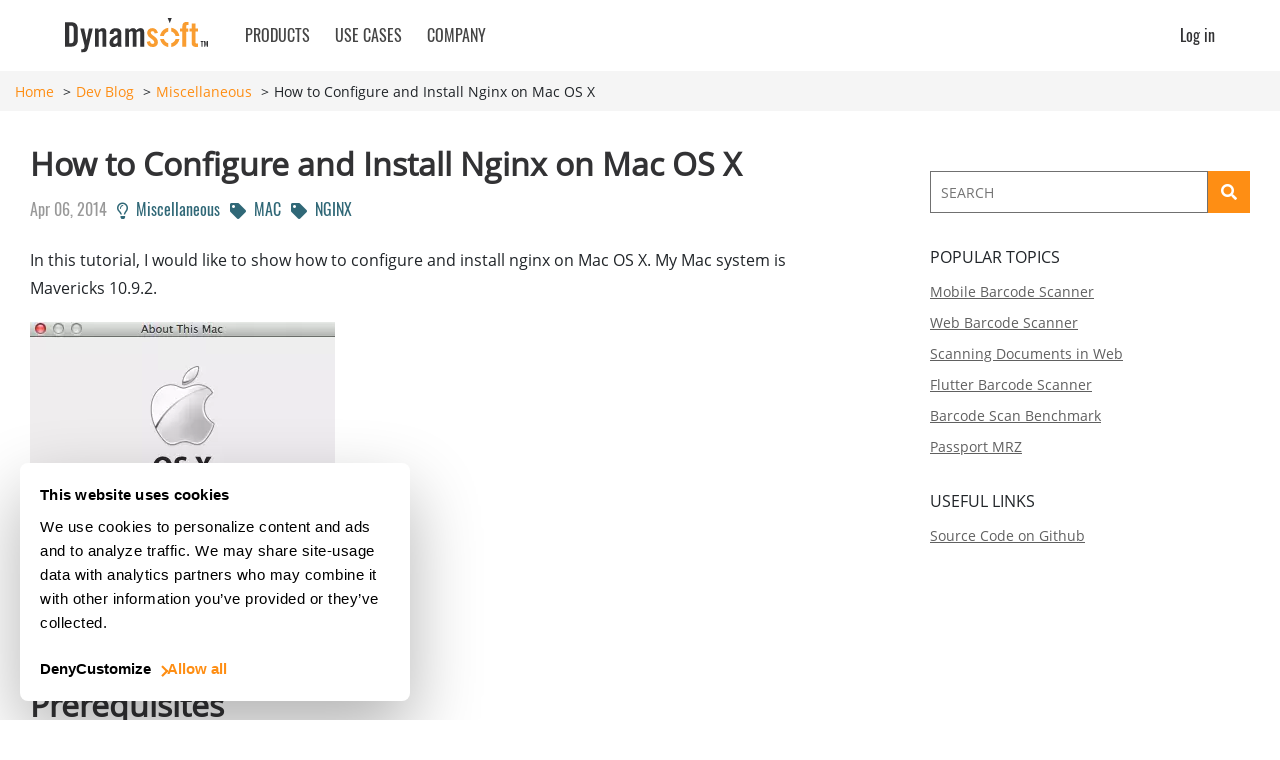

--- FILE ---
content_type: text/html
request_url: https://www.dynamsoft.com/codepool/how-to-configure-and-install-nginx-on-mac-os-x.html
body_size: 7920
content:
<!DOCTYPE html>
<html>

<head>
      
  <title>How to Configure and Install Nginx on Mac OS X |
  Dynamsoft Developers Blog</title>
  <!-- Begin Jekyll SEO tag v2.8.0 -->
<meta name="generator" content="Jekyll v4.3.4" />
<meta property="og:title" content="How to Configure and Install Nginx on Mac OS X" />
<meta property="og:locale" content="en_US" />
<meta name="description" content="A simple tutorial about how to quickly configure and install nginx on Mac OS X." />
<meta property="og:description" content="A simple tutorial about how to quickly configure and install nginx on Mac OS X." />
<link rel="canonical" href="https://www.dynamsoft.com/codepool/how-to-configure-and-install-nginx-on-mac-os-x.html" />
<meta property="og:url" content="https://www.dynamsoft.com/codepool/how-to-configure-and-install-nginx-on-mac-os-x.html" />
<meta property="og:site_name" content="Dynamsoft Developers Blog" />
<meta property="og:image" content="https://www.dynamsoft.com/codepool" />
<meta property="og:type" content="article" />
<meta property="article:published_time" content="2014-04-06T10:36:11+00:00" />
<meta name="twitter:card" content="summary_large_image" />
<meta property="twitter:image" content="https://www.dynamsoft.com/codepool" />
<meta property="twitter:title" content="How to Configure and Install Nginx on Mac OS X" />
<script type="application/ld+json">
{"@context":"https://schema.org","@type":"BlogPosting","dateModified":"2014-04-06T10:36:11+00:00","datePublished":"2014-04-06T10:36:11+00:00","description":"A simple tutorial about how to quickly configure and install nginx on Mac OS X.","headline":"How to Configure and Install Nginx on Mac OS X","image":"https://www.dynamsoft.com/codepool","mainEntityOfPage":{"@type":"WebPage","@id":"https://www.dynamsoft.com/codepool/how-to-configure-and-install-nginx-on-mac-os-x.html"},"url":"https://www.dynamsoft.com/codepool/how-to-configure-and-install-nginx-on-mac-os-x.html"}</script>
<!-- End Jekyll SEO tag -->
 <meta charset="utf-8">
<meta http-equiv="X-UA-Compatible" content="IE=edge,chrome=1" />
<meta name="viewport" content="initial-scale=1, user-scalable=no">
<link rel="preload" as="font" href="/codepool/assets/font-face/OpenSans-Regular.woff2" type="font/woff2" crossorigin="anonymous">
<link rel="preload" as="font" href="/codepool/assets/font-face/Oswald-Medium.woff2" type="font/woff2" crossorigin="anonymous">
<link rel="preload" as="font" href="/codepool/assets/font-face/Oswald-Regular.woff2" type="font/woff2" crossorigin="anonymous">
<link rel="preload" as="font" href="/codepool/assets/font-face/Oswald-Light.woff2" type="font/woff2" crossorigin="anonymous">
<link rel="preload" as="font" href="/codepool/assets/font-face/Oswald-ExtraLight.woff2" type="font/woff2" crossorigin="anonymous">
<link rel="preload" as="font" href="/codepool/assets/font-face/OpenSans-Semibold.woff2" type="font/woff2" crossorigin="anonymous">
<link href="/codepool/assets/vendors/fontawesome-free-5.15.1-web/css/all.min.css" rel="preload" as="style"
    rel="stylesheet" media="all" onload="this.onload=null;this.rel='stylesheet'">
<link rel="preload" href="/codepool/assets/css/custom.css" as="style" media="all">
<link href="/codepool/assets/css/custom.css" rel="stylesheet" media="all">
<link rel="preload" href="/codepool/assets/css/banner.css" as="style" media="all">
<link href="/codepool/assets/css/banner.css" rel="stylesheet" media="all">
<link rel="preload" href="/codepool/assets/css/featured.css" as="style" media="all">
<link href="/codepool/assets/css/featured.css" rel="stylesheet" media="all">
<link rel="preload" href="/codepool/assets/css/bootstrap.min.css" as="style" media="all">
<link href="/codepool/assets/css/bootstrap.min.css" rel="stylesheet" media="all">
<link rel="preload" href="/codepool/assets/css/bootstrap-grid.min.css" as="style" media="all">
<link href="/codepool/assets/css/bootstrap-grid.min.css" rel="stylesheet" media="all">
<link rel="preload" href="/codepool/assets/css/bootstrap-grid.min.css" as="style" media="all">
<link href="/codepool/assets/css/bootstrap-grid.min.css" rel="stylesheet" media="all">
<link rel="preload" href="/codepool/assets/css/bootstrap-reboot.min.css" as="style" media="all">
<link href="/codepool/assets/css/bootstrap-reboot.min.css" rel="stylesheet" media="all">
<link rel="stylesheet" href="https://www.dynamsoft.com/webres/wwwroot/css/header_bs.min.css" />
<link rel="preload" href="/codepool/assets/css/main.css" as="style" media="all">
<link href="/codepool/assets/css/main.css" rel="stylesheet" media="all">
<link rel="preload" href="https://www.dynamsoft.com/webres/wwwroot/css/footer_bs.min.css" as="style" media="all">
<link href="https://www.dynamsoft.com/webres/wwwroot/css/footer_bs.min.css" rel="stylesheet" media="all">
<script src="/codepool/assets/js/jquery.min.js"></script>
<script src="/codepool/assets/js/bootstrap.min.js"></script>
<script src="/codepool/assets/js/site.js"></script>
<script src="https://www.dynamsoft.com/webres/wwwroot/js/site.min.js"></script>
<script src="https://www.dynamsoft.com/webres/wwwroot/js/util.min.js"></script>
<script src="https://www.dynamsoft.com/webres/wwwroot/js/header.min.js"></script>
<script src="/codepool/assets/js/changeMsg.js" async></script>

<script async>
    var _hsq = window._hsq = window._hsq || [];
    _hsq.push(['setContentType', 'blog-post']);
</script>



</head>


  <body>
    
    <header id="dynamsoft-header">
    <div id="overall-header">
        <!--xs-header-->
        <div id="xsHeader" class="show-block-sm show-block-md">
            <div class="container">
                <div class="row">
                    <div class="col-12">
                        <div class="xsMenu">
                            <div class="xsMenuToggle">
                                <div class="icon-menu">
                                    <span></span>
                                    <span></span>
                                    <span></span>
                                </div>
                                <div class="icon-close">×</div>
                            </div>
                            <div class="search-icon">
                                <a href="javascript:;"></a>
                            </div>
                            <div class="ds-logo">
                                <a href="https://www.dynamsoft.com"></a>
                            </div>
                            <div id="cp-header">
                                <div id="CPHeader-Container">
                                    <div id="action-nav">
                                        <div class="action-signin">
                                            <div class="header-visitor" style="display: none;">
                                                <a class="fr textUpperCase" href="#">
                                                    <i class="icon-signin"></i>
                                                </a>
                                            </div>
                                            <div class="header-signin">
                                                <div class="userbox pr fr">
                                                    <div class="user-profile">
                                                        <label class="username" id="lblusername"></label>
                                                    </div>
                                                    <div class="popup userbox-more fr pa">
                                                        <div class="arrow-up"></div>
                                                        <ul>
                                                            <li><a href="https://www.dynamsoft.com/customer/license/trialLicense">Request trial license</a></li>
                                                            <li><a href="https://www.dynamsoft.com/downloads/">Download SDKs</a></li>
                                                            <li class="hasDivideLine"><a href="https://www.dynamsoft.com/purchase-center/">Get pricing</a></li>
                                                            <li><a href="https://www.dynamsoft.com/customer/order/list">Orders and licenses</a></li>
                                                            <li class="hasDivideLine"><a href="https://www.dynamsoft.com/customer/account/contacts">Invite your team</a></li>
                                                            <li style="display: list-item;"><a href="https://www.dynamsoft.com/sales/">Sales Portal</a></li>
                                                            <li><a href="#" role="button" onclick="logout(event)">Logout</a></li>
                                                        </ul>
                                                    </div>
                                                </div>
                                            </div>
                                        </div>
                                    </div>
                                </div>
                            </div>
                        </div>
                    </div>
                </div>
            </div>
            <div class="xsMenuList">
                <div class="xsMenuItem">
                    <div class="container">
                        <div class="row">
                            <div class="col-12">
                                <p>PRODUCTS</p>
                                <div class="xsSubMenu">
                                    <ul>
                                        <li><a href="https://www.dynamsoft.com/web-twain/overview/">Dynamic Web TWAIN</a></li>
                                        <li><a href="https://www.dynamsoft.com/use-cases/mobile-web-capture-sdk/">Mobile Web Capture</a></li>
                                    </ul>
                                    <div class="divider"></div>
                                    <ul>
                                        <li><a href="https://www.dynamsoft.com/barcode-reader/sdk-javascript/">Barcode Reader for Web</a></li>
                                        <li><a href="https://www.dynamsoft.com/barcode-reader/sdk-mobile/">Barcode Reader for Mobile</a></li>
                                        <li><a href="https://www.dynamsoft.com/barcode-reader/sdk-desktop-server/">Barcode Reader for Server/Desktop</a></li>
                                        <li><a href="https://www.dynamsoft.com/use-cases/batch-barcode-scanning/">Customize for Batch Scanning</a></li>
                                    </ul>
                                    <div class="divider"></div>
                                    <ul>
                                        <li><a href="https://www.dynamsoft.com/use-cases/mrz-scanner/">MRZ Scanner</a></li>
                                    </ul>
                                    <div class="divider"></div>
                                    <ul>
                                        <li><a href="https://www.dynamsoft.com/products/">See All Products</a></li>
                                    </ul>
                                </div>
                            </div>
                        </div>
                    </div>
                </div>
                <div class="xsMenuItem">
                    <div class="container">
                        <div class="row">
                            <div class="col-12">
                                <p>DEMOS</p>
                                <div class="xsSubMenu">
                                    <ul>
                                        <li><a href="https://demo.dynamsoft.com/web-twain/">Scan Documents from Scanners</a></li>
                                        <li><a href="https://demo.dynamsoft.com/mobile-web-capture/">Capture Documents from Cameras in Mobile Browsers</a></li>
                                    </ul>
                                    <div class="divider"></div>
                                    <ul>
                                        <li><a href="https://demo.dynamsoft.com/barcode-reader-js/">Scan Barcodes from Video</a></li>
                                        <li><a href="https://demo.dynamsoft.com/barcode-reader/?mode=image">Scan Barcodes from Images</a></li>
                                        <li><a href="https://apps.apple.com/us/app/dynamsoft-barcode-scanner-demo/id1120581630">Scan Barcodes on iOS</a></li>
                                        <li><a href="https://play.google.com/store/apps/details?id=com.dynamsoft.demo.dynamsoftbarcodereaderdemo">Scan Barcodes on Android</a></li>
                                    </ul>
                                    <div class="divider"></div>
                                    <ul>
                                        <li><a href="https://demo.dynamsoft.com/solutions/mrz-scanner/">MRZ Scanner Web Demo</a></li>
                                        <li><a href="https://apps.apple.com/us/app/dynamsoft-mrz-scanner/id6736854735">MRZ Scanner on iOS</a></li>
                                        <li><a href="https://play.google.com/store/apps/details?id=com.dynamsoft.mrzscanner">MRZ Scanner on Android</a></li>
                                    </ul>
                                    <div class="divider"></div>
                                    <ul>
                                        <li><a href="https://demo.dynamsoft.com/">See All Demos</a></li>
                                    </ul>
                                    <a href="https://outlook.office365.com/owa/calendar/MeetingService@dynamsoft.com/bookings/s/CM_pKzzf4U6GdejJ4dB71Q2" target="_blank" class="orange-border-btn mt20 book-meeting-btn">BOOK A SALES MEETING</a>
                                </div>
                            </div>
                        </div>
                    </div>
                </div>
                <div class="xsMenuItem">
                    <div class="container">
                        <div class="row">
                            <div class="col-12">
                                <p>DEVELOPERS</p>
                                <div class="xsSubMenu">
                                    <ul>
                                        <li><a href="https://demo.dynamsoft.com/">Try Online Demo</a></li>
                                        <li><a href="https://www.dynamsoft.com/downloads/">Download Trial SDK</a></li>
                                        <li><a href="https://www.dynamsoft.com/customer/license/trialLicense/">Request Trial License</a></li>
                                        <li><a href="https://www.dynamsoft.com/docs/">Documentation</a></li>
                                        <li><a href="https://github.com/dynamsoft/">GitHub Repo</a></li>
                                        <li><a href="https://www.dynamsoft.com/codepool/">Dev Blog</a></li>
                                    </ul>
                                    <a href="https://www.dynamsoft.com/developer/" class="orange-border-btn mt20">VISIT DEVELOPER CENTER</a>
                                </div>
                            </div>
                        </div>
                    </div>
                </div>
                <div class="xsMenuItem">
                    <div class="container">
                        <div class="row">
                            <div class="col-12">
                                <p>Use Cases</p>
                                <div class="xsSubMenu">
                                    <ul>
                                        <li><a href="https://www.dynamsoft.com/use-cases/id-scanning/">ID Scanning</a></li>
                                        <li><a href="https://www.dynamsoft.com/use-cases/inventory-management/">Inventory Management</a></li>
                                        <li><a href="https://www.dynamsoft.com/use-cases/customer-onboarding/">Client Onboarding</a></li>
                                        <li><a href="https://www.dynamsoft.com/use-cases/mrz-scanner/">MRZ Scanner</a></li>
                                    </ul>
                                    <div class="divider"></div>
                                    <ul>
                                        <li><a href="https://www.dynamsoft.com/industries/financial-services/">Financial Services</a></li>
                                        <li><a href="https://www.dynamsoft.com/industries/manufacturing/">Manufacturing</a></li>
                                        <li><a href="https://www.dynamsoft.com/industries/logistics/">Logistics</a></li>
                                        <li><a href="https://www.dynamsoft.com/industries/retail/">Retail</a></li>
                                        <li><a href="https://www.dynamsoft.com/industries/healthcare/">Healthcare</a></li>
                                    </ul>
                                    <div class="divider"></div>
                                    <a href="https://www.dynamsoft.com/use-cases/">See All Use Cases</a>
                                </div>
                            </div>
                        </div>
                    </div>
                </div>
                <div class="xsMenuItem">
                    <div class="container">
                        <div class="row">
                            <div class="col-12">
                                <p>COMPANY</p>
                                <div class="xsSubMenu">
                                    <ul>
                                        <li><a href="https://www.dynamsoft.com/company/customers/">Customer Stories</a></li>
                                        <li><a href="https://www.dynamsoft.com/company/about/">About Us</a></li>
                                        <li><a href="https://www.dynamsoft.com/company/news/">News</a></li>
                                        <li><a href="https://www.dynamsoft.com/company/awards/">Awards</a></li>
                                        <li><a href="https://www.dynamsoft.com/company/security/">Security</a></li>
                                        <li><a href="https://www.dynamsoft.com/company/customer-service/">Customer Support</a></li>
                                        <li><a href="https://www.dynamsoft.com/blog/">Blog</a></li>
                                        <li><a href="https://www.dynamsoft.com/company/partner-program/">Partner Program</a></li>
                                    </ul>
                                    <a href="https://www.dynamsoft.com/contact/" class="orange-border-btn mt20">CONTACT US</a>
                                </div>
                            </div>
                        </div>
                    </div>
                </div>
                <a class="xsMenuItem" href="https://www.dynamsoft.com/downloads/">
                    <div class="container">
                        <div class="row">
                            <div class="col-12">
                                <p>DOWNLOAD 30-DAY FREE TRIAL</p>
                            </div>
                        </div>
                    </div>
                </a>
                <a class="xsMenuItem" href="https://www.dynamsoft.com/purchase-center/">
                    <div class="container">
                        <div class="row">
                            <div class="col-12">
                                <p>PRICING</p>
                            </div>
                        </div>
                    </div>
                </a>
            </div>
            <div class="search-bar">
                <div class="container">
                    <div class="row">
                        <div class="col-12">
                            <input type="text" name="search" value="" placeholder="Search" />
                        </div>
                    </div>
                </div>
            </div>
        </div>
        <div id="xsMenuMask">
        </div>
        <div id="mdHeader" class="show-block-lg show-block-xl">
            <div class="container">
                <div class="row">
                    <div class="col-12">
                        <a class="ds-logo" href="https://www.dynamsoft.com"></a>
                        <ul id="mdMenu" class="clearfix">
                            <li>
                                <a class="mdMenuToggle proMenu textUpperCase" href="#" role="button">Products <i class="icon-orange-angle"></i></a>
                            </li>
                            <li>
                                <a class="mdMenuToggle solutionMenu textUpperCase" href="#" role="button">Use Cases <i class="icon-orange-angle"></i></a>
                            </li>
                            <li style="margin-right: 0!important;"><a class="mdMenuToggle companyMenu textUpperCase" href="#" role="button">Company <i class="icon-orange-angle"></i></a></li>
                            <div id="cp-header">
                                <div id="CPHeader-Container">
                                    <ul id="action-nav">
                                            <li class="action-buttons hideSmall">
                                            </li>
                                        <li class="action-signin">
                                            <div class="header-visitor">
                                                <a class="fr" href="#">
                                                    <i class="icon-login"></i> Log in
                                                </a>
                                            </div>
                                            <div class="header-signin">
                                                <div class="userbox pr fr">
                                                    <div class="user-profile">
                                                        <label class="username" id="lblusername"></label>
                                                    </div>
                                                    <div class="popup userbox-more fr pa">
                                                        <div class="arrow-up"></div>
                                                        <ul>
                                                            <li><a href="https://www.dynamsoft.com/customer/license/trialLicense">Request trial license</a></li>
                                                            <li><a href="https://www.dynamsoft.com/downloads/">Download SDKs</a></li>
                                                            <li><a href="https://www.dynamsoft.com/purchase-center/">Get pricing</a></li>
                                                            <li class="divideLine"></li>
                                                            <li><a href="https://www.dynamsoft.com/customer/order/list">Orders and licenses</a></li>
                                                            <li><a href="https://www.dynamsoft.com/customer/account/contacts">Invite your team</a></li>
                                                            <li class="divideLine"></li>
                                                            <li class="hideItem"><a href="https://www.dynamsoft.com/sales/">Sales Portal</a></li>
                                                            <li class="divideLine"></li>
                                                            <li><a href="#" role="button" onclick="logout(event)">Logout</a></li>
                                                        </ul>
                                                    </div>
                                                </div>
                                            </div>
                                        </li>
                                    </ul>
                                </div>
                            </div>
                        </ul>
                    </div>
                </div>
            </div>
        </div>
    </div>

    <div id="pcMenu" class="container show-block-lg show-block-xl">
        <div class="row">
            <div class="col-12 pr">
                <div id="solutionSubMenu" class="clearfix hide-sm headSubMenu">
                    <div class="subMenuContent">
                        <div>
                            <p class="title">USE CASES</p>
                            <a href="https://www.dynamsoft.com/use-cases/id-scanning/" class="menuLink">
                                <p>ID Scanning</p>
                            </a>
                            <a href="https://www.dynamsoft.com/use-cases/inventory-management/" class="menuLink">
                                <p>Inventory Management</p>
                            </a>
                            <a href="https://www.dynamsoft.com/use-cases/customer-onboarding/" class="menuLink">
                                <p>Client Onboarding</p>
                            </a>
                        </div>
                        <div>
                            <p class="title">INDUSTRIES</p>
                            <a href="https://www.dynamsoft.com/industries/financial-services/" class="menuLink">
                                <p>Financial Services</p>
                            </a>
                            <a href="https://www.dynamsoft.com/industries/manufacturing/" class="menuLink">
                                <p>Manufacturing</p>
                            </a>
                            <a href="https://www.dynamsoft.com/industries/logistics/" class="menuLink">
                                <p>Logistics</p>
                            </a>
                            <a href="https://www.dynamsoft.com/industries/retail/" class="menuLink">
                                <p>Retail</p>
                            </a>
                            <a href="https://www.dynamsoft.com/industries/healthcare/" class="menuLink">
                                <p>Healthcare</p>
                            </a>
                        </div>
                        <div class="caseStudy">
                            <a href="https://www.dynamsoft.com/use-cases/" class="caseLink">
                                <img src="https://www.dynamsoft.com/webres/wwwroot/images/header/see-all-solutions.jpg" alt="Solutions" />
                            </a>
                            <a href="https://www.dynamsoft.com/use-cases/">
                                <p><u>See All Use Cases</u></p>
                            </a>
                        </div>
                    </div>
                </div>
                <div id="subMenu" class="clearfix hide-sm headSubMenu">
                    <div class="subMenuContent">
                        <div>
                            <a class="title" href="https://www.dynamsoft.com/document-scanning-solutions/">DOCUMENT CAPTURE SDKS</a>
                            <a href="https://www.dynamsoft.com/web-twain/overview/" class="menuLink">
                                <p>Dynamic Web TWAIN</p>
                                <span class="sub">Cross-browser scanner SDK</span>
                            </a>
                            <a href="https://www.dynamsoft.com/use-cases/mobile-web-capture-sdk/" class="menuLink">
                                <p>Mobile Web Capture</p>
                                <span class="sub">Captures images of documents from mobile cameras</span>
                            </a>
                        </div>
                        <div>
                            <a class="title" href="https://www.dynamsoft.com/barcode-reader/overview/">BARCODE SCANNING SDKS</a>
                            <a href="https://www.dynamsoft.com/barcode-reader/sdk-javascript/" class="menuLink">
                                <p>Barcode Reader for Web</p>
                                <span class="sub">JavaScript</span>
                            </a>
                            <a href="https://www.dynamsoft.com/barcode-reader/sdk-mobile/" class="menuLink">
                                <p>Barcode Reader for Mobile</p>
                                <span class="sub">for native apps</span>
                            </a>
                            <a href="https://www.dynamsoft.com/barcode-reader/sdk-desktop-server/" class="menuLink">
                                <p>Barcode Reader for Server/Desktop</p>
                                <span class="sub">C / C++ / .NET / Python / Java</span>
                            </a>
                            <a href="https://www.dynamsoft.com/use-cases/batch-barcode-scanning/" class="menuLink">
                                <p>Customize for Batch Scanning <span class="right-arrow"></span></p>
                            </a>
                        </div>
                        <div class="flex-column d-flex">
                            <a class="title" href="https://www.dynamsoft.com/label-recognition/overview/">INTELLIGENT OCR SDKS</a>
                            <a href="https://www.dynamsoft.com/use-cases/mrz-scanner/" class="menuLink">
                                <p>MRZ Scanner</p>
                                <span class="sub">for passports, ID cards</span>
                            </a>
                            <a href="https://www.dynamsoft.com/products/" class="seeAllLink mt-auto">
                                <u>See All Products</u>
                            </a>
                        </div>
                    </div>
                </div>
                <div id="demoSubMenu" class="clearfix hide-sm headSubMenu">
                    <div class="subMenuContent">
                        <div>
                            <p class="title">DOCUMENT CAPTURE</p>
                            <a href="https://demo.dynamsoft.com/web-twain/" target="_blank" class="menuLink">
                                <p>
                                    Scan Documents from Scanners
                                </p>
                                <span class="sub">[Browser-Side]</span>
                            </a>
                            <a href="https://demo.dynamsoft.com/mobile-web-capture/" target="_blank" class="menuLink">
                                <p>Capture Documents from Cameras in Mobile Browsers</p>
                                <span class="sub">[Browser-Side]</span>
                            </a>
                            <a href="https://demo.dynamsoft.com/document-viewer/" target="_blank" class="menuLink">
                                <p>View and Annotate PDF</p>
                                <span class="sub">[Browser-Side]</span>
                            </a>
                        </div>
                        <div>
                            <p class="title">BARCODE SCANNING</p>
                            <a href="https://demo.dynamsoft.com/barcode-reader-js/" target="_blank" class="menuLink">
                                <p>Scan Barcodes from Video</p>
                                <span class="sub">[Browser-Side]</span>
                            </a>
                            <a href="https://demo.dynamsoft.com/barcode-reader/?mode=image" target="_blank" class="menuLink">
                                <p>Scan Barcodes from Images</p>
                                <span class="sub">[Server-Side]</span>
                            </a>
                            <a href="https://apps.apple.com/us/app/dynamsoft-barcode-scanner-demo/id1120581630" target="_blank" class="menuLink">
                                <p>Scan Barcodes on iOS</p>
                                <span class="sub">[Mobile Native]</span>
                            </a>
                            <a href="https://play.google.com/store/apps/details?id=com.dynamsoft.demo.dynamsoftbarcodereaderdemo" target="_blank" class="menuLink">
                                <p>Scan Barcodes on Android</p>
                                <span class="sub">[Mobile Native]</span>
                            </a>
                        </div>
                        <div class="flex-column d-flex">
                            <p class="title">INTELLIGENT OCR</p>
                            <a href="https://demo.dynamsoft.com/solutions/mrz-scanner/" target="_blank" class="menuLink">
                                <p>MRZ Scanner Web Demo</p>
                                <span class="sub">[Browser-Side]</span>
                            </a>
                            <a href="https://apps.apple.com/us/app/dynamsoft-mrz-scanner/id6736854735" target="_blank" class="menuLink">
                                <p>MRZ Scanner on iOS</p>
                                <span class="sub">[Mobile Native]</span>
                            </a>
                            <a href="https://play.google.com/store/apps/details?id=com.dynamsoft.mrzscanner" target="_blank" class="menuLink">
                                <p>MRZ Scanner on Android</p>
                                <span class="sub">[Mobile Native]</span>
                            </a>
                            <div style="padding: 10px;" class="mt-auto">
                                <a href="https://outlook.office365.com/owa/calendar/MeetingService@dynamsoft.com/bookings/s/CM_pKzzf4U6GdejJ4dB71Q2" target="_blank" class="orange-border-btn book-meeting-btn">BOOK A SALES MEETING</a>
                            </div>
                            <a href="https://demo.dynamsoft.com/" target="_blank" class="seeAllLink">
                                <u>See All Demos</u>
                            </a>
                        </div>
                    </div>
                </div>
                <div id="developerSubMenu" class="clearfix hide-sm headSubMenu">
                    <div class="subMenuContent">
                        <div>
                            <a href="https://www.dynamsoft.com/customer/license/trialLicense/" class="menuLink">
                                <p>Request Trial License</p>
                            </a>
                            <a href="https://demo.dynamsoft.com/" target="_blank" class="menuLink">
                                <p>Try Online Demo</p>
                            </a>
                            <a href="https://www.dynamsoft.com/downloads/" class="menuLink">
                                <p>Download Trial SDK</p>
                            </a>
                        </div>
                        <div>
                            <a href="https://www.dynamsoft.com/docs/" class="menuLink">
                                <p>Documentation</p>
                            </a>
                            <a href="https://github.com/dynamsoft/" target="_blank" class="menuLink">
                                <p>GitHub Repo</p>
                            </a>
                            <a href="https://www.dynamsoft.com/codepool/" target="_blank" class="menuLink">
                                <p>Dev Blog</p>
                            </a>
                        </div>
                        <div class="caseStudy">
                            <a href="https://www.dynamsoft.com/developer/" class="caseLink">
                                <img src="https://www.dynamsoft.com/webres/wwwroot/images/developer/developer-nav.jpg" alt="Developer center" />
                            </a>
                            <a href="https://www.dynamsoft.com/developer/">
                                <u>Developer Center</u>
                            </a>
                        </div>
                    </div>
                </div>
                <div id="companySubMenu" class="clearfix hide-sm headSubMenu">
                    <div class="subMenuContent">
                        <div>
                            <a href="https://www.dynamsoft.com/contact/" class="menuLink">
                                <p>Contact Us</p>
                            </a>
                            <a href="https://www.dynamsoft.com/company/about/" class="menuLink">
                                <p>About Us</p>
                            </a>
                            <a href="https://www.dynamsoft.com/company/news/" class="menuLink">
                                <p>News</p>
                            </a>
                            <a href="https://www.dynamsoft.com/company/awards/" class="menuLink">
                                <p>Awards</p>
                            </a>
                            <a href="https://www.dynamsoft.com/company/security/" class="menuLink">
                                <p>Security</p>
                            </a>
                        </div>
                        <div>
                            <a href="https://www.dynamsoft.com/company/customers/" class="menuLink">
                                <p>Customer Stories</p>
                            </a>
                            <a href="https://www.dynamsoft.com/company/customer-service/" class="menuLink">
                                <p>Customer Support</p>
                            </a>
                            <a href="https://www.dynamsoft.com/blog/" class="menuLink">
                                <p>Blog</p>
                            </a>
                            <a href="https://www.dynamsoft.com/company/partner-program/" class="menuLink">
                                <p>Partner Program</p>
                            </a>
                        </div>
                        <div class="caseStudy">
                            <a href="https://www.dynamsoft.com/company/customers/" class="caseLink">
                                <img src="https://www.dynamsoft.com/assets/images/img-banner/caseStudyImage/case-study-ibm-windows-banner.png" alt="IBM banner" />
                            </a>
                            <a href="https://www.dynamsoft.com/company/customers/">
                                <u>Customer Stories</u>
                            </a>
                        </div>
                    </div>
                </div>
            </div>
        </div>
    </div>
</header>

<div id="menuMask"></div>
    <main><!-- <div class="mt20 mb20 content-port">
      <div id="return-blog-btn" class="fontOswaldMedium f20">
        <a href="">
          <i class="fas fa-arrow-left"></i>
          &ensp;<span>DYNAMSOFT DEVELOPER BLOG</span>
        </a>
      </div>
    </div> -->


<div class="breadcrumbs">
  <div class="container">
    <div class="row">
      <div class="col-12">
        <ul>
          <li>
            <a href="https://www.dynamsoft.com/">Home</a>
          </li>
          <li>
            <a href="/codepool/">Dev Blog</a>
          </li>
          
          <li>
            <a
              href="/codepool/category/Miscellaneous"
              >Miscellaneous</a
            >
          </li>
          
          
          <li>How to Configure and Install Nginx on Mac OS X</li>
          
        </ul>
      </div>
    </div>
  </div>
</div>
<div class="content-port container">
  <div class="row">
    <div class="col-12">
      <div class="flex-container">
        <div id="left-container">
          <article>
            <h1>How to Configure and Install Nginx on Mac OS X</h1>
            <div id="metadata" class="flex-container flex-wrap mb20">
              <div
                class="fontOswald f16 fc9"
                id="pageDate"
                data-date="Apr 06, 2014"
                data-author="Xiao Ling"
              >
              
                Apr 06, 2014
              
              </div>
              <div class="fontOswald f16 ml10 mr10">
                <a
                  class="blumineLink"
                  href="/codepool/category/Miscellaneous"
                >
                  <i class="far fa-lightbulb"></i>&ensp;Miscellaneous
                </a>
              </div>
              <ul class="noneIndent noneStyle tag-list fontOswald f16">
                <!-- use for loop to iterate all the tags of a post -->
                
                <li>
                  <a
                    class="blumineLink"
                    href="/codepool/tag/mac"
                  >
                    <i class="fas fa-tag"></i>&ensp;MAC
                  </a>
                </li>
                
                <li>
                  <a
                    class="blumineLink"
                    href="/codepool/tag/nginx"
                  >
                    <i class="fas fa-tag"></i>&ensp;NGINX
                  </a>
                </li>
                
              </ul>
            </div>
            <p>In this tutorial, I would like to show how to configure and install nginx on Mac OS X. My Mac system is Mavericks 10.9.2.</p>

<p><a href="./img/2014/04/mac_environment.png"><img src="./img/2014/04/mac_environment.png" alt="mac environment" /></a></p>

<h1 id="prerequisites">Prerequisites</h1>

<p>You have to install Xcode command line tools.</p>

<h1 id="install-nginx">Install Nginx</h1>

<ol>
  <li>
    <p>Download the latest stable version – <a href="http://nginx.org/en/download.html">nginx 1.4.7</a>.</p>
  </li>
  <li>
    <p>Unzip the downloaded package by the command “tar xvzf nginx-1.4.7.tar.gz”.</p>
  </li>
  <li>
    <p>“cd nginx-1.4.7”.</p>
  </li>
  <li>
    <p>“sudo ./configure”. There is an error displayed:</p>
  </li>
</ol>

<div class="language-bash highlighter-rouge"><div class="highlight"><pre class="highlight"><code>./configure: error: the HTTP rewrite module requires the PCRE library.

You can either disable the module by using <span class="nt">--without-http_rewrite_module</span>

option, or <span class="nb">install </span>the PCRE library into the system, or build the PCRE library

statically from the <span class="nb">source </span>with nginx by using <span class="nt">--with-pcre</span><span class="o">=</span>&lt;path&gt; option.
</code></pre></div></div>

<ol>
  <li>
    <p>To fix the error, visit the <a href="http://nginx.org/en/docs/configure.html">tutorial page</a> and read “Building nginx from Sources”, in which you can find the link of PCRE library.</p>
  </li>
  <li>
    <p>Go to <a href="http://www.pcre.org/">PCRE official site</a>, and find the latest version of PCRE library on <a href="http://sourceforge.net/projects/pcre/files/pcre/">SourceForge</a>.</p>
  </li>
  <li>
    <p>Download the package and unzip it by the command “tar xvzf pcre-8.34.tar.bz2”.</p>
  </li>
  <li>
    <p>Now, you can run the configure file again with the parameters  ”sudo ./configure –with-pcre=<em>path”.</em></p>
  </li>
  <li>
    <p>Configuration is done.</p>
  </li>
</ol>

<div class="language-bash highlighter-rouge"><div class="highlight"><pre class="highlight"><code>  nginx path prefix: <span class="s2">"/usr/local/nginx"</span>
  nginx binary file: <span class="s2">"/usr/local/nginx/sbin/nginx"</span>
  nginx configuration prefix: <span class="s2">"/usr/local/nginx/conf"</span>
  nginx configuration file: <span class="s2">"/usr/local/nginx/conf/nginx.conf"</span>
  nginx pid file: <span class="s2">"/usr/local/nginx/logs/nginx.pid"</span>
  nginx error log file: <span class="s2">"/usr/local/nginx/logs/error.log"</span>
  nginx http access log file: <span class="s2">"/usr/local/nginx/logs/access.log"</span>
  nginx http client request body temporary files: <span class="s2">"client_body_temp"</span>
  nginx http proxy temporary files: <span class="s2">"proxy_temp"</span>
  nginx http fastcgi temporary files: <span class="s2">"fastcgi_temp"</span>
  nginx http uwsgi temporary files: <span class="s2">"uwsgi_temp"</span>
  nginx http scgi temporary files: <span class="s2">"scgi_temp"</span> 
</code></pre></div></div>

<p>the default nginx path prefix is “/usr/local/nginx”.</p>

<ol>
  <li>
    <p>To install nginx, type in “sudo make install”.</p>
  </li>
  <li>
    <p>Find the executable file “cd /usr/local/nginx/sbin”</p>
  </li>
  <li>
    <p>Launch nginx “sudo ./nginx”</p>
  </li>
</ol>

<p>The nginx is successfully running now!</p>

<p><a href="./img/2014/04/nginx_running.png"><img src="./img/2014/04/nginx_running.png" alt="nginx running" /></a></p>

<p>If you have any questions, just email {desmond at dynamsoft dot com}.</p>

            
          </article>
        </div>
        <!-- tute list on the right -->
        <div id="right-container" class="show-block-xl">
          <div id="float-panel">
  <div id="search-panel">
    <div class="search-box">
      <input id="search-input" class="search" type="text" placeholder="SEARCH" />
      <button id="search-btn" class="d-blog-btn orange-btn search-icon-btn"><i class="fas fa-search"></i></button>
    </div>
  </div>
  <div class="mt30">
    <p class="f16">IN THIS BLOG POST</p>
    <div class="mt20 anchorList">
    </div>
  </div>
  <div class="mt30">
    <p class="f16">POPULAR TOPICS</p>
    <ul class="noneIndent noneStyle">
      <li>
        <a href="/codepool/category/mobile-barcode-scanner/">Mobile Barcode Scanner</a>
      </li>
      <li>
        <a href="/codepool/category/web-barcode-scanner/">Web Barcode Scanner</a>
      </li>
      <li>
        <a href="/codepool/category/document-scanning/">Scanning Documents in Web</a>
      </li>
      <li>
        <a href="https://www.dynamsoft.com/codepool/category/Flutter/" >Flutter Barcode Scanner</a>
      </li>
      <li>
        <a href="https://www.dynamsoft.com/codepool/tag/benchmark/" >Barcode Scan Benchmark</a>
      </li>
      <li>
        <a href="https://www.dynamsoft.com/codepool/tag/passport-mrz/" >Passport MRZ</a>
      </li>
    </ul>
  </div>
  <div class="mt30">
    <p class="f16">USEFUL LINKS</p>
    <ul class="noneIndent noneStyle">
      <li>
        <a href="https://github.com/Dynamsoft" target="_blank">Source Code on Github</a>
      </li>
    </ul>
  </div>
</div>

        </div>
      </div>
    </div>
  </div>
</div>
</main>
    <footer class="dynamsoft-footer new">
    <a href="#" id="toTop" role="button" class="hidden-mobile"></a>
    <!-- START PC-FOOTER -->
    <div class="footerTopCnt hide-xs">
        <div id="footerTop">
            <div class="container">
                <div class="row">
                    <div class="col-12 clearfix">
                        <ul class="products">
                            <li class="title textUpperCase fontOswald">Use Cases</li>
                            <li>
                                <a class="whiteLink" href="https://www.dynamsoft.com/use-cases/driver-license/">Driver's License</a>
                            </li>
                            <li>
                                <a class="whiteLink" href="https://www.dynamsoft.com/use-cases/mobile-web-capture-sdk/">Mobile Web Capture</a>
                            </li>
                            <li>
                                <a class="whiteLink" href="https://www.dynamsoft.com/use-cases/mrz-scanner/">MRZ Scanner</a>
                            </li>
                            <li>
                                <a class="whiteLink" href="https://www.dynamsoft.com/panorama/batch-barcode-scanning/">Batch Barcode Scan</a>
                            </li>
                        </ul>
                        <ul class="resources">
                            <li class="title textUpperCase fontOswald">Resources</li>
                            <li>
                                <a class="whiteLink" href="https://www.dynamsoft.com/barcode-dataset/">Barcode Dataset</a>
                            </li>
                            <li>
                                <a class="whiteLink" target="_blank" href="https://www.dynamsoft.com/Documents/barcode-test-sheet.pdf">Barcode Test Sheet</a>
                            </li>
                            <li>
                                <a class="whiteLink" href="https://www.dynamsoft.com/barcode-reader/barcode-types/">Barcode Types</a>
                            </li>
                            <li>
                                <a class="whiteLink" href="https://www.dynamsoft.com/docs/">Docs Center</a>
                            </li>
                            <li>
                                <a class="whiteLink" href="https://www.dynamsoft.com/codepool/">Developer Blog</a>
                            </li>
                            <li>
                                <a class="whiteLink" href="https://www.dynamsoft.com/company/license-agreement/">License Agreements</a>
                            </li>
                            <li>
                                <a class="whiteLink" target="_blank" href="https://www.dynamsoft.com/Products/Dynamsoft_Security_Whitepaper.pdf">Security White Paper</a>
                            </li>
                        </ul>
                        <ul class="tools">
                            <li class="title textUpperCase fontOswald">Free Tools</li>
                            <li>
                                <a class="whiteLink" href="https://www.dynamsoft.com/tools/barcode-generator/">Barcode Generator</a>
                            </li>
                            <li>
                                <a class="whiteLink" href="https://www.dynamsoft.com/tools/mrz-generator/">MRZ Calculator</a>
                            </li>
                            <li>
                                <a class="whiteLink" href="https://www.dynamsoft.com/tools/upc-barcode-lookup/">UPC Lookup</a>
                            </li>
                            <li>
                                <a class="whiteLink" href="https://www.dynamsoft.com/demos/pdf-to-image-converter/">Image PDF Converter</a>
                            </li>
                            <li>
                                <a class="orangeLink fontOswald" href="https://www.dynamsoft.com/tools/">All Tools &gt;</a>
                            </li>
                        </ul>
                        <ul class="company">
                            <li class="title textUpperCase fontOswald">Company</li>
                            <li>
                                <a class="whiteLink" href="https://www.dynamsoft.com/company/about/">About Us</a>
                            </li>
                            <li>
                                <a class="whiteLink" href="https://www.dynamsoft.com/blog/">Company Blog</a>
                            </li>
                            <li>
                                <a class="whiteLink" href="https://www.dynamsoft.com/company/policies/">Policies</a>
                            </li>
                            <li>
                                <a class="whiteLink" href="https://www.dynamsoft.com/partner/resellers/">Buy from a Reseller</a>
                            </li>
                            <li>
                                <a class="whiteLink" href="https://www.dynamsoft.com/company/careers/">Careers</a>
                            </li>
                            <li>
                                <a class="whiteLink" id="emailSubscription" href="https://www.dynamsoft.com/subscription/?email=">Email Subscription</a>
                            </li>
                            <li>
                                <a class="orangeLink fontOswald" href="https://www.dynamsoft.com/contact/">Contact Us &gt;</a>
                            </li>
                        </ul>

                        <ul class="subscribe">
                            <li class="form clearfix">
                                <div id="FooterSubscribeForm">
                                    <input id="footSearchInput" type="text" />
                                    <svg xmlns="http://www.w3.org/2000/svg" width="25.236" height="25.236" viewBox="0 0 25.236 25.236">
                                        <g id="icon-search" transform="translate(-1448.592 -31.082)">
                                            <g id="Interface-Essential_Search_search" data-name="Interface-Essential / Search / search" transform="translate(1449.122 31.612)">
                                                <g id="Group_342" data-name="Group 342">
                                                    <g id="search">
                                                        <path id="Oval_210" data-name="Oval 210" d="M511.749,3460.849a9.64,9.64,0,1,0-12.643-5.1A9.639,9.639,0,0,0,511.749,3460.849Z" transform="translate(-498.336 -3442.335)" fill="none" stroke="#ccc" stroke-linecap="round" stroke-linejoin="round" stroke-width="1" />
                                                        <path id="Shape_1557" data-name="Shape 1557" d="M512.09,3456.081l7.477,7.478" transform="translate(-495.567 -3439.559)" fill="none" stroke="#ccc" stroke-linecap="round" stroke-linejoin="round" stroke-width="1" />
                                                    </g>
                                                </g>
                                            </g>
                                        </g>
                                    </svg>
                                    <a class="d-btn bgOrange" href="javascript:;" id="footerSearch" role="button">Search</a>
                                </div>
                            </li>
                            <li class="shareList">
                                <span><a target="_blank" class="linkedin" href="https://www.linkedin.com/company/dynamsoft/"></a></span>
                                <span><a target="_blank" class="twitter" href="https://twitter.com/dynamsoft"></a></span>
                                <span><a target="_blank" class="youtube" href="https://www.youtube.com/user/Dynamsoft"></a></span>
                                <span><a target="_blank" class="reddit" href="https://www.reddit.com/r/Dynamsoft/"></a></span>
                                <span><a target="_blank" class="github" href="https://github.com/dynamsoft"></a></span>
                            </li>
                        </ul>
                    </div>
                </div>
            </div>
        </div>
    </div>
    <div class="footerBottomCnt hide-xs">
        <div class="footer-bottom">
            <div class="container">
                <div class="row">
                    <div class="col-12">
                        <a class="dynamsoftLogo fl" href="https://www.dynamsoft.com"></a>
                        <ul class="rightMenu">
                            <li>© 2003–2026  Dynamsoft. All rights reserved.</li>
                            <li class="hide-sm"><a class="fc9Link" href="https://www.dynamsoft.com/privacy-statement/">Privacy Statement</a></li>
                            <li class="hide-sm"><a class="fc9Link" href="https://www.dynamsoft.com/sitemap/">Site Map</a></li>
                        </ul>
                    </div>
                </div>
            </div>
        </div>
    </div>
    <!-- END PC-FOOTER -->
    <!-- START MOBILE-FOOTER -->
    <div class="mobile-footer-top visible-xs">
        <div class="container">
            <div class="row">
                <p class="col-12 tc"><a class="dynamsoftLogo" href="https://www.dynamsoft.com"></a></p>
                <ul class="col-12 mobile-links tc">
                    <li><a class="fontOswald orangeLink textUpperCase" href="https://www.dynamsoft.com">home</a></li>
                    <li><a class="fontOswald orangeLink textUpperCase" href="https://www.dynamsoft.com/company/careers/">Careers</a></li>
                    <li><a class="fontOswald orangeLink textUpperCase" href="https://www.dynamsoft.com/contact/">Contact</a></li>
                    <li><a class="fontOswald orangeLink textUpperCase" href="https://www.dynamsoft.com/company/policies/">Policies</a></li>
                </ul>
                <div class="shareList col-12 tc">
                    <span><a target="_blank" class="linkedin" href="https://www.linkedin.com/company/dynamsoft/"></a></span>
                    <span><a target="_blank" class="twitter" href="https://twitter.com/dynamsoft"></a></span>
                    <span><a target="_blank" class="youtube" href="https://www.youtube.com/user/Dynamsoft"></a></span>
                    <span><a target="_blank" class="reddit" href="https://www.reddit.com/r/Dynamsoft/"></a></span>
                    <span><a target="_blank" class="github" href="https://github.com/dynamsoft"></a></span>
                </div>
            </div>
        </div>
    </div>
    <div class="mobile-footer-bottom visible-xs">
        <div class="container">
            <div class="row">
                <p class="tc col-12 fc9">© 2003–2026 Dynamsoft. All rights reserved.</p>
                <ul class="tc col-12">
                    <li><a class="fc9Link" href="https://www.dynamsoft.com/privacy-statement/">Privacy Statement</a></li>
                    <li><a class="fc9Link" href="https://www.dynamsoft.com/sitemap/">Site Map</a></li>
                </ul>
            </div>
        </div>
    </div>
    <!-- END MOBILE-FOOTER -->
</footer>

  </body>

  <!-- Global site tag (gtag.js) - Google Analytics -->

  <script>
    // Sends an event that passes 'Publication Month' as a parameter.
    var publicationDate = document.getElementById('pageDate') ? new Date(document.getElementById('pageDate').dataset.date) : new Date(2099, 12, 31)
    var publicationMonth = publicationDate.getFullYear() + '-' + (publicationDate.getMonth() + 1)
    window.dataLayer = window.dataLayer || [];
    window.dataLayer.push({
      'Publication Month': publicationMonth,
      'Author': document.getElementById('pageDate') ? document.getElementById('pageDate').dataset.author : ""
    });
  </script>

  <!-- Google Tag Manager -->
<script>(function (w, d, s, l, i) {
        w[l] = w[l] || []; w[l].push({
            'gtm.start':
                new Date().getTime(), event: 'gtm.js'
        }); var f = d.getElementsByTagName(s)[0],
            j = d.createElement(s), dl = l != 'dataLayer' ? '&l=' + l : ''; j.async = true; j.src =
                'https://www.googletagmanager.com/gtm.js?id=' + i + dl; f.parentNode.insertBefore(j, f);
    })(window, document, 'script', 'dataLayer', 'GTM-538F83');</script>
<!-- End Google Tag Manager -->

</html>

--- FILE ---
content_type: text/css
request_url: https://www.dynamsoft.com/codepool/assets/css/custom.css
body_size: 1072
content:
.listing-seperator {
  list-style-type: none !important;
  font-weight: 700;
}
#left-container .seriesNote ul {
  padding-left: 0;
  margin-bottom: 20px;
  margin-left: 0;
}
#left-container .seriesNote > ul > li {
  position: relative;
  display: block;
  padding: 10px 15px;
  margin-bottom: -1px;
  background-color: #fff;
  border: 1px solid #ddd;
  margin-left: 0;
}
#left-container .seriesNote > ul > li.active,
#left-container .seriesNote > ul > li.active:focus,
#left-container .seriesNote > ul > li.active:hover {
  z-index: 2;
  color: #fff;
  background-color: #337ab7;
  border-color: #337ab7;
}
#left-container .seriesNote a,
#left-container .seriesNote a strong {
  color: #606060 !important;
}
#left-container .seriesNote a:active,
#left-container .seriesNote a:active strong,
#left-container .seriesNote a:hover,
#left-container .seriesNote a:hover strong {
  color: #3c7f92 !important;
  text-decoration: underline !important;
}

#mc_embed_signup input#mc-embedded-subscribe {
  display: inline-block;
  padding: 0 25px;
  margin: 0 0;
  height: 30px;
  line-height: 30px;
  font-size: 16px;
  text-align: center;
  border: none;
  cursor: pointer;
  color: #fff;
  background: #fe8e14;
  font-family: Oswald-Regular;
  vertical-align: top;
}
#mc_embed_signup div#mce-responses {
  margin: 0 0 !important;
  padding: 0 0 !important;
}
#mc_embed_signup div.indicates-required {
  color: #fff;
}
#mc_embed_signup .mc-field-group label {
  color: #fff;
  font-size: 16px;
  margin-bottom: 5px;
}
#mc_embed_signup #mce-error-response {
  background-color: rgba(255, 255, 255, 0.85);
  color: #e85c41;
  border-radius: 3px;
  padding: 20px;
}
#mc_embed_signup #mc-embedded-subscribe-form .listing-seperator {
  list-style-type: none !important;
  font-weight: 700;
}
#left-container .seriesNote ul {
  padding-left: 0;
  margin-bottom: 20px;
  margin-left: 0;
}
#left-container .seriesNote > ul > li {
  position: relative;
  display: block;
  padding: 10px 15px;
  margin-bottom: -1px;
  background-color: #fff;
  border: 1px solid #ddd;
  margin-left: 0;
}
#left-container .seriesNote > ul > li.active,
#left-container .seriesNote > ul > li.active:focus,
#left-container .seriesNote > ul > li.active:hover {
  z-index: 2;
  color: #fff;
  background-color: #337ab7;
  border-color: #337ab7;
}
#left-container .seriesNote a,
#left-container .seriesNote a strong {
  color: #606060 !important;
}
#left-container .seriesNote a:active,
#left-container .seriesNote a:active strong,
#left-container .seriesNote a:hover,
#left-container .seriesNote a:hover strong {
  color: #3c7f92 !important;
  text-decoration: underline !important;
}
#mc_embed_signup input#mc-embedded-subscribe {
  display: inline-block;
  padding: 0 25px;
  margin: 0 0;
  height: 30px;
  line-height: 30px;
  font-size: 16px;
  text-align: center;
  border: none;
  cursor: pointer;
  color: #fff;
  background: #fe8e14;
  font-family: Oswald-Regular;
  vertical-align: top;
}
#mc_embed_signup div#mce-responses {
  margin: 0 0 !important;
  padding: 0 0 !important;
}
#mc_embed_signup div.indicates-required {
  color: #fff;
}
#mc_embed_signup .mc-field-group label {
  color: #fff;
  font-size: 16px;
  margin-bottom: 5px;
}
#mc_embed_signup #mce-error-response {
  background-color: rgba(255, 255, 255, 0.85);
  color: #e85c41;
  border-radius: 3px;
  padding: 20px;
}
#mc_embed_signup #mc-embedded-subscribe-form input.mce_inline_error {
  border: none !important;
}
#mc_embed_signup .mc-field-group input {
  outline: 0;
}
#mc_embed_signup #mce-success-response {
  background-color: rgba(255, 255, 255, 0.85);
  color: #5aab41 !important;
  border-radius: 3px;
  padding: 20px;
}
#mc_embed_signup form#mc-embedded-subscribe-form {
  background-color: #6ac4bb;
  padding: 35px 20px;
}
input.mce_inline_error {
  border: none !important;
}
#mc_embed_signup .mc-field-group input {
  outline: 0;
}
#mc_embed_signup #mce-success-response {
  background-color: rgba(255, 255, 255, 0.85);
  color: #5aab41 !important;
  border-radius: 3px;
  padding: 20px;
}
#mc_embed_signup form#mc-embedded-subscribe-form {
  background-color: #6ac4bb;
  padding: 35px 20px;
}
h1 {
  line-height: 50px;
}

/* card style */
.card-container {
  width: 100%;
  margin-bottom: 10px;
  height: fit-content;
  padding: 20px 40px;
  border-radius: 12px;
  border: 1px solid #dee3ea;
  cursor: pointer;
  transition: all 0.2s;
  font-family: system-ui, -apple-system, BlinkMacSystemFont, "Segoe UI", Roboto,
    Oxygen, Ubuntu, Cantarell, "Open Sans", "Helvetica Neue", sans-serif;
}
.card-container:hover {
  transition: all 0.3 s;
  box-shadow: 0 1px 5px 1px rgba(0, 0, 0, 0.1);
}
.card-container p {
  margin: 0;
}
.card-container .card-title {
  font-size: 16px;
  margin-bottom: 10px;
  font-weight: bold;
}
.card-container .card-content {
  font-size: 16px;
  margin-bottom: 10px;
  line-height: 200%;
}
.card-container .card-btn {
  text-align: right;
}
.card-container .card-btn a {
  display: inline-block;
  text-align: center;
  width: auto;
  height: auto;
  padding: 10px 20px;
  color: white !important;
  background: #fe8e14;
  border-radius: 7px;
}
.card-container .card-btn a:hover {
  background: rgba(254, 142, 20, 0.8);
}

.inputs-list {
  margin-top: 10px;
  list-style: none;
  margin-left: 0;
}
.input ul li {
  list-style: none;
}

.legal-consent-container .hs-form-booleancheckbox-display p {
  position: relative;
  top: -9px;
}

.breadcrumbs {
  background-color: #f5f5f5;
}

.breadcrumbs .container {
  max-width: 1630px;
}

.breadcrumbs ul {
  display: flex;
  flex-wrap: wrap;
  align-items: center;
  min-height: 40px;
}
.breadcrumbs ul li {
  font-size: 14px;
}
.breadcrumbs ul li:not(:last-child)::after {
  content: ">";
  padding: 0 5px;
}
.breadcrumbs ul li a {
  color: #fe8e14;
}
body,html {
  scroll-behavior: smooth;
}

.codepool-group {
  min-height: 800px;
  background-color: white;
}

.codepool-group .table {
  display: table;
  margin-top: 30px;
  width: 100%;
  border-collapse: collapse;
}

.codepool-group .codepool_filter {
  margin-top: 50px;
}

.codepool-group .thead {
  display: table-header-group;
  font-weight: bold;
  background-color: #f0f0f0;
}

.codepool-group .tbody {
  display: table-row-group;
}

.codepool-group .tr {
  display: table-row;
}

.codepool-group .td {
  display: table-cell;
  padding: 8px;
  border: 1px solid #ccc;
  font-size: 16px;
  text-align: left;
}


--- FILE ---
content_type: text/css
request_url: https://www.dynamsoft.com/webres/wwwroot/css/footer_bs.min.css
body_size: 2147
content:
.dynamsoft-footer{color:#606060 !important;font-family:OpenSans-Regular;box-sizing:border-box;width:100%}.dynamsoft-footer .footer-top{height:44rem;background:#3e3e3e;padding-top:6rem}.dynamsoft-footer .footer-top ul{display:inline-block;list-style:none;vertical-align:top;padding:0}.dynamsoft-footer .footer-top ul li.title{color:#fe8e14;font-size:2rem;margin-bottom:2rem}.dynamsoft-footer .footer-top ul li.subTitle{color:#ccc;font-size:1.8rem;line-height:2.8rem}.dynamsoft-footer .footer-top ul li.item{color:#fff;cursor:pointer;font-size:1.8rem;line-height:2.8rem}.dynamsoft-footer .footer-top ul li.item:hover{color:#fe8e14}.dynamsoft-footer .footer-top .subscribeCnt{display:inline-block;width:90.4%}.dynamsoft-footer .footer-top .subscribeCnt .SubscribeForm .SubscribeInput{display:inline-block;width:68.8%;height:5.5rem;border:0;outline:none;font-size:2rem;padding:0 1.5rem}.dynamsoft-footer .footer-top .subscribeCnt .SubscribeForm button{background:#fe8e14;color:#fff;border:0;outline:none;vertical-align:top;width:31.2%;font-family:OpenSans-Semibold;cursor:pointer;height:5.5rem;font-size:2rem}.dynamsoft-footer .footer-top .subscribeCnt .shareList{margin-top:5rem}.dynamsoft-footer .footer-bottom{height:100%;background:#323234}.dynamsoft-footer .footer-bottom .dynamsoftLogo{display:inline-block;width:138px;height:33px;margin:20px 0 0;background:url(../images/dynamsoft-logos/logo-dynamsoft-white.svg) no-repeat 0}.dynamsoft-footer .footer-bottom .rightMenu{margin:0;display:flex;height:70px;line-height:70px}.dynamsoft-footer .footer-bottom .rightMenu li{font-size:18px;color:#999;display:inline-block;margin-left:150px}.dynamsoft-footer .footer-bottom .rightMenu li:first-child{margin-left:0}.dynamsoft-footer .shareList span{display:inline-block;width:40px;height:40px;border-radius:50%;margin-right:2rem;background:#606060}.dynamsoft-footer .shareList span:last-child{margin-right:0}.dynamsoft-footer .shareList span a{display:block;width:100%;height:100%;border-radius:50%}.dynamsoft-footer .shareList span a.linkedin{background:url('../images/icons/professional-network-linkedin.png') no-repeat center}.dynamsoft-footer .shareList span a.facebook{background:url('../images/icons/social-media-facebook.png') no-repeat center}.dynamsoft-footer .shareList span a.twitter{background:url('../images/icons/x.svg') no-repeat center}.dynamsoft-footer .shareList span a.youtube{background:url('../images/icons/social-video-youtube.png') no-repeat center}.dynamsoft-footer .shareList span a.reddit{background:url('../images/icons/reddit.svg') no-repeat center;background-size:67%}.dynamsoft-footer .shareList span a.github{background:url('../images/icons/github.svg') no-repeat center;background-size:67%}.dynamsoft-footer .shareList span a.instagram{background:url('../images/icons/social-instagram.png') no-repeat center}.dynamsoft-footer .mobile-footer-top{background:#3e3e3e;padding:23px 0}.dynamsoft-footer .mobile-footer-top .mobile-links{list-style:none;padding:0;margin:0}.dynamsoft-footer .mobile-footer-top .mobile-links li{display:inline-block;margin-right:35px;font-size:14px}.dynamsoft-footer .mobile-footer-top .mobile-links li:last-child{margin-right:0}.dynamsoft-footer .mobile-footer-top p{margin-bottom:20px}.dynamsoft-footer .mobile-footer-top .dynamsoftLogo{display:inline-block;width:138px;height:33px;background:url(../images/dynamsoft-logos/logo-dynamsoft-white.svg) no-repeat 0}.dynamsoft-footer .mobile-footer-top .shareList{margin-top:25px}.dynamsoft-footer .mobile-footer-bottom{padding:25px 0;background:#323234;font-size:14px}.dynamsoft-footer .mobile-footer-bottom ul{list-style:none;margin:0;padding:0}.dynamsoft-footer .mobile-footer-bottom ul li{display:inline-block;margin-right:40px}.dynamsoft-footer .mobile-footer-bottom ul li:last-child{margin-right:0}.dynamsoft-footer .subscribe{position:relative}.dynamsoft-footer .subscribe .newsLetter{text-align:left !important}.dynamsoft-footer .ds-white{display:inline-block;background:url(../images/homepage/logo-dynamsoft-white.svg) no-repeat 50%;width:102px;height:25px;padding-left:0}.dynamsoft-footer .ct-ct{padding-left:0;text-align:left;line-height:60px;padding-right:0}.dynamsoft-footer .big-icon a{display:inline-block;width:30px;height:30px;background:url(../images/homepage/icon-footer-socialMedia-30x30.png) no-repeat -5px top}.dynamsoft-footer .big-icon span{display:inline-block;width:23%;padding-right:10px}.dynamsoft-footer .big-icon .fb{background-position:-5px -40px}.dynamsoft-footer .big-icon .tw{background-position:-5px -80px}.dynamsoft-footer .big-icon .gg{background-position:-5px -120px}.dynamsoft-footer .big-icon .yt{background-position:-5px -160px}.dynamsoft-footer .big-icon .linkedIn:hover{background-position:-5px -200px}.dynamsoft-footer .big-icon .fb:hover{background-position:-5px -240px}.dynamsoft-footer .big-icon .tw:hover{background-position:-5px -280px}.dynamsoft-footer .big-icon .gg:hover{background-position:-5px -320px}.dynamsoft-footer .big-icon .yt:hover{background-position:-5px -360px}.dynamsoft-footer ul{list-style:none;margin:0;padding:0}#footerTop{padding:40px 0 32px;background:#3e3e3e}#footerTop .products{width:26%}#footerTop .resources{width:23%}#footerTop .company{width:20%}#footerTop ul{float:left}#footerTop ul li.title{margin-bottom:16px;font-size:14px;color:#fff;line-height:24px;font-family:OpenSans-Regular}#footerTop .subscribe .newsLetter{margin-bottom:16px;font-size:16px;color:#fff}#footerTop .subscribe .form{position:relative;width:100%}#footerTop .big-icon{display:block}#footerTop .subscribe .link{position:relative;margin:16px 0 20px}#footerTop .subscribe .link span{display:inline-block;padding:0 10px;text-align:center}#footerTop .subscribe .link a{color:#aaa;font-size:13px}#footerTop .subscribe .form input{width:69%;-webkit-appearance:none;float:left;padding-left:8px;height:38px;font-size:16px;background:#fff;color:#323234;outline:none;border:1px solid #fff;border-radius:0}#footerTop .subscribe .form .d-btn{width:30%;color:#fff;float:left;padding:0;height:38px;line-height:34px;text-align:center;font-family:OpenSans-Regular}#footerTop .subscribe .shareList{text-align:left;margin-top:30px}#footerTop .subscribe li{text-align:center}#footerTop .subscribe .socialMedia{text-align:left}#footerTop .small-icon a{display:inline-block;width:25px;height:20px;background:url(../images/homepage/icon-footer-socialMedia-20x20.png) no-repeat top}#footerTop .small-icon .linkedIn:hover{background-position:center -100px}#footerTop .small-icon .fb{background-position:center -20px}#footerTop .small-icon .fb:hover{background-position:center -120px}#footerTop .small-icon .tw{background-position:center -60px}#footerTop .small-icon .tw:hover{background-position:center -160px}#footerTop .small-icon .gg{background-position:center -40px}#footerTop .small-icon .gg:hover{background-position:center -140px}#footerTop .small-icon .yt{background-position:center -80px}#footerTop .small-icon .yt:hover{background-position:center -180px}#footerTop .big-icon span{display:inline-block;width:35px;height:20px}#footerBottom{background:#2a2a2b;font-size:12px;line-height:22px;height:60px;text-align:center}#footerBottom .ct-lt{width:25%;padding-right:0;text-align:left;padding-left:0;margin-top:16px}#footerBottom .ct-rt{padding:15px 0 0;margin-left:20px}#footerBottom a{color:#aaa;text-decoration:none}#footerTop ul li a.orangeLink{font-family:OpenSans-Regular}a#toTop{display:none;position:fixed;z-index:9;bottom:30px;right:40px;bottom:70px;width:46px;height:45px;float:right;background:url(../images/homepage/icn-toTop-45X45.png) no-repeat top;transition:ease-in-out .2s}#comm100-chat-window iframe{border-radius:6px !important;box-shadow:0 3px 6px #00000029}#comm100-chat-window{border:none !important;border-radius:6px !important;box-shadow:0 3px 6px #00000029}#comm100-chat-window input[type=button]{font-family:'Open Sans' !important}.dynamsoft-footer .footer-bottom a.fc9Link:hover svg *{stroke:#fff}#footerTop input#footSearchInput{background-color:transparent;border:1px solid #ccc;border-right:none;padding-left:60px}#footerTop input#footSearchInput:focus{background-color:#fff;border:none}#footerTop input#footSearchInput+svg{position:absolute;left:20px;top:50%;transform:translateY(-50%)}@media(max-width:1199px){.visible-xl{display:none}}@media(max-width:991px){.dynamsoft-footer .visible-xl{display:none !important}}@media(max-width:767px){.visible-xs{display:block !important}.hide-xs{display:none !important}.dynamsoft-footer #footerTop .subscribe{width:100% !important}.dynamsoft-footer .ct-ct{line-height:22px !important;text-align:center !important;width:100% !important}.dynamsoft-footer .sm-mr10{margin-right:10px}.dynamsoft-footer .hidden-xs{display:none !important}#footerTop .subscribe .socialMedia{text-align:center}}@media(min-width:768px){.visible-xs{display:none}#footerTop .big-icon{text-align:left !important}#footerTop .logo{display:none}#footerBottom{padding:0;color:#aaa}#footerBottom .ds-white{width:102px;height:25px}}@media(max-width:991px) and (min-width:768px){.visible-sm{display:block !important}.hidden-sm{display:none !important}.dynamsoft-footer .small-icon a{display:inline-block;width:30px;height:30px;background:url(../images/homepage/icon-footer-socialMedia-30x30.png) no-repeat -5px top}.dynamsoft-footer .small-icon span{display:inline-block;width:20%;padding-right:10px}.dynamsoft-footer .small-icon .fb{background-position:-5px -40px}.dynamsoft-footer .small-icon .tw{background-position:-5px -80px}.dynamsoft-footer .small-icon .gg{background-position:-5px -120px}.dynamsoft-footer .small-icon .yt{background-position:-5px -160px}.dynamsoft-footer .small-icon .linkedIn:hover{background-position:-5px -200px}.dynamsoft-footer .small-icon .fb:hover{background-position:-5px -240px}.dynamsoft-footer .small-icon .tw:hover{background-position:-5px -280px}.dynamsoft-footer .small-icon .gg:hover{background-position:-5px -320px}.dynamsoft-footer .small-icon .yt:hover{background-position:-5px -360px}.dynamsoft-footer .shareList span{display:inline-block;width:35px;height:35px;border-radius:50%;margin-right:10px;background:#606060}#footerTop .products{width:20%}#footerTop .resources{width:23%}#footerTop .company{width:20%}#footerTop .subscribe{width:35%}.dynamsoft-footer.new #footerTop .products{width:24%}.dynamsoft-footer.new #footerTop .resources{width:24%}.dynamsoft-footer.new #footerTop .tools{width:26%}.dynamsoft-footer.new #footerTop .company{width:24%}.dynamsoft-footer.new #footerTop .subscribe{width:50%;margin-top:20px}#footerTop ul li.subTitle{color:#aaa;font-size:14px;line-height:24px;margin-bottom:6px}#footerTop ul>li{margin-bottom:0}#footerTop ul>li:last-child{margin-bottom:0}#footerTop ul li.title{font-size:16px;line-height:26px}#footerTop ul li a,#footerTop .subscribe .newsLetter{font-size:14px;line-height:24px}#footerTop .small-icon span{display:inline-block;width:35px;height:20px}.dynamsoft-footer .footer-bottom .dynamsoftLogo{width:100px;height:33px;margin:20px 0 0}.dynamsoft-footer .footer-bottom .rightMenu{margin:0;margin-left:120px}.dynamsoft-footer .footer-bottom .rightMenu li{font-size:14px;color:#999;display:inline-block;margin-left:10px}.dynamsoft-footer .footer-bottom .rightMenu li:first-child{margin-left:0}#footerTop .subscribe .form input{width:69%;-webkit-appearance:none;float:left;padding-left:14px;height:34px;font-size:14px;background:#fff;color:#606060;outline:none;border:1px solid #fff}#footerTop .subscribe .form .d-btn{width:30%;color:#fff;float:left;padding:0;height:34px;line-height:34px;text-align:center;font-family:OpenSans-Regular;font-size:14px}#footerTop .subscribe .shareList{text-align:left;margin-top:30px}#footerTop .products .item{padding-left:18px}}@media(min-width:991px){.dynamsoft-footer .shareList span{display:inline-block;width:36px;height:36px;border-radius:50%;margin-right:2rem;background:#606060}.dynamsoft-footer.new #footerTop .products{width:16%}.dynamsoft-footer.new #footerTop .resources{width:16%}.dynamsoft-footer.new #footerTop .tools{width:16%}.dynamsoft-footer.new #footerTop .company{width:20%}#footerTop .subscribe{width:31%}#footerTop ul li.title{font-size:16px;line-height:26px}#footerTop ul li.subTitle{color:#aaa;font-size:14px;line-height:24px;margin-bottom:6px}#footerTop ul>li{margin-bottom:5px}#footerTop ul>li:last-child{margin-bottom:0}#footerTop ul li a,#footerTop .subscribe .newsLetter{font-size:14px;line-height:24px}.dynamsoft-footer .small-icon{margin-top:20px}.dynamsoft-footer .small-icon{display:none}.dynamsoft-footer .footer-bottom .dynamsoftLogo{width:138px;height:33px;margin:20px 0 0}.dynamsoft-footer .footer-bottom .rightMenu{margin:0;margin-left:260px}.dynamsoft-footer .footer-bottom .rightMenu li{font-size:14px;color:#999;display:inline-block;margin-left:30px}.dynamsoft-footer .footer-bottom .rightMenu li:first-child{margin-left:0}#footerTop .subscribe .form input{width:69%;-webkit-appearance:none;float:left;padding-left:14px;height:42px;font-size:16px;background:#fff;color:#606060;outline:none;border:1px solid #fff}#footerTop .subscribe .form .d-btn{width:30%;color:#fff;float:left;padding:0;height:42px;line-height:42px;text-align:center;font-family:OpenSans-Regular;font-size:16px}#footerTop .subscribe .shareList{text-align:left;margin-top:30px}#footerTop .products .item{padding-left:18px}}@media(min-width:1200px){#footerTop{padding:48px 0 48px}.dynamsoft-footer .shareList span{display:inline-block;width:40px;height:40px;border-radius:50%;margin-right:2rem;background:#606060}#footerTop .products{width:22%}#footerTop .resources{width:24%}#footerTop .company{width:23%}.dynamsoft-footer.new #footerTop .products{width:16%}.dynamsoft-footer.new #footerTop .resources{width:16%}.dynamsoft-footer.new #footerTop .tools{width:16%}.dynamsoft-footer.new #footerTop .company{width:20%}#footerTop .subscribe{width:31%}#footerTop ul li.title{font-size:18px;line-height:28px}#footerTop ul li.subTitle{color:#aaa;font-size:16px;line-height:26px;margin-bottom:6px}#footerTop ul>li{margin-bottom:5px}#footerTop ul>li:last-child{margin-bottom:0}#footerTop ul li a,#footerTop .subscribe .newsLetter{font-size:14px;line-height:26px}.dynamsoft-footer .footer-bottom .dynamsoftLogo{width:138px;height:33px;margin:20px 0 0}.dynamsoft-footer .footer-bottom .rightMenu{margin-left:350px}.dynamsoft-footer .footer-bottom .rightMenu li{font-size:14px;color:#999;margin-left:30px}#footerTop .subscribe .form input{width:69%;-webkit-appearance:none;float:left;padding-left:14px;height:46px;font-size:18px;background:#fff;color:#606060;outline:none;border:1px solid #fff}#footerTop .subscribe .form .d-btn{width:30%;color:#fff;float:left;padding:0;height:46px;line-height:46px;text-align:center;font-family:OpenSans-Regular;font-size:18px}#footerTop .subscribe .shareList{text-align:left;margin-top:30px}#footerTop .products .item{padding-left:20px}}@media(min-width:1680px){#footerTop{padding:60px 0 60px}#footerTop .products{width:22%}#footerTop .resources{width:24%}#footerTop .company{width:23%}.dynamsoft-footer.new #footerTop .products{width:16%}.dynamsoft-footer.new #footerTop .resources{width:16%}.dynamsoft-footer.new #footerTop .tools{width:16%}.dynamsoft-footer.new #footerTop .company{width:20%}#footerTop .subscribe{width:31%}#footerTop ul li.title{font-size:20px;line-height:30px}#footerTop ul li.subTitle{color:#aaa;font-size:18px;line-height:26px;margin-bottom:6px}#footerTop ul>li{margin-bottom:5px}#footerTop ul>li:last-child{margin-bottom:0}#footerTop ul li a,#footerTop .subscribe .newsLetter{font-size:18px;line-height:26px}.dynamsoft-footer .footer-bottom .dynamsoftLogo{width:138px;height:33px;margin:20px 0 0}.dynamsoft-footer .footer-bottom .rightMenu{margin-left:450px}.dynamsoft-footer .footer-bottom .rightMenu li{font-size:18px}#footerTop .subscribe .form input{width:69%;-webkit-appearance:none;float:left;padding-left:14px;height:55px;font-size:20px;background:#fff;color:#606060;outline:none;border:1px solid #fff}#footerTop .subscribe .form .d-btn{width:30%;color:#fff;float:left;padding:0;height:55px;line-height:55px;text-align:center;font-family:OpenSans-Regular;font-size:20px}#footerTop .subscribe .shareList{text-align:left;margin-top:30px}#footerTop .products .item{padding-left:22px}}@media(min-width:992px){.dynamsoft-footer .container{max-width:calc(100% - 40px)}}@media(min-width:1200px){.dynamsoft-footer .container{max-width:calc(100% - 100px)}}@media(min-width:1680px){.dynamsoft-footer .container{max-width:1640px}}

--- FILE ---
content_type: image/svg+xml
request_url: https://www.dynamsoft.com/webres/wwwroot/images/icons/reddit.svg
body_size: 328
content:
<?xml version="1.0" encoding="UTF-8"?><svg xmlns="http://www.w3.org/2000/svg" viewBox="0 0 23.25 23.25"><defs><style>.d{fill:#999;}</style></defs><g id="a"/><g id="b"><g id="c"><path class="d" d="M11.62,23.25C5.2,23.25,0,18.05,0,11.62S5.2,0,11.62,0s11.62,5.2,11.62,11.62-5.2,11.62-11.62,11.62Zm4.31-13.09c-1.05-.73-2.47-1.2-4.04-1.25l.82-3.67,2.6,.59c0,.64,.52,1.15,1.15,1.15s1.17-.53,1.17-1.17-.52-1.17-1.17-1.17c-.45,0-.84,.27-1.04,.65l-2.87-.64c-.14-.04-.29,.07-.32,.21l-.9,4.05c-1.56,.07-2.96,.53-4.01,1.26-.29-.3-.69-.48-1.13-.48-1.64,0-2.17,2.2-.67,2.94-.05,.23-.08,.48-.08,.73,0,2.46,2.78,4.46,6.19,4.46s6.2-2,6.2-4.46c0-.25-.03-.51-.09-.74,1.47-.75,.93-2.93-.7-2.93-.44,0-.83,.18-1.12,.47Zm-8.03,2.63c0-.65,.52-1.17,1.17-1.17s1.15,.52,1.15,1.17-.52,1.15-1.15,1.15-1.17-.52-1.17-1.15Zm6.3,2.35c.12,.12,.12,.3,0,.4-1.07,1.07-4.1,1.07-5.17,0-.12-.1-.12-.29,0-.4,.1-.1,.29-.1,.39,0,.82,.84,3.54,.85,4.39,0,.1-.1,.29-.1,.39,0Zm1.14-2.35c0,.63-.52,1.15-1.17,1.15s-1.15-.52-1.15-1.15,.52-1.17,1.15-1.17,1.17,.52,1.17,1.17Z"/></g></g></svg>